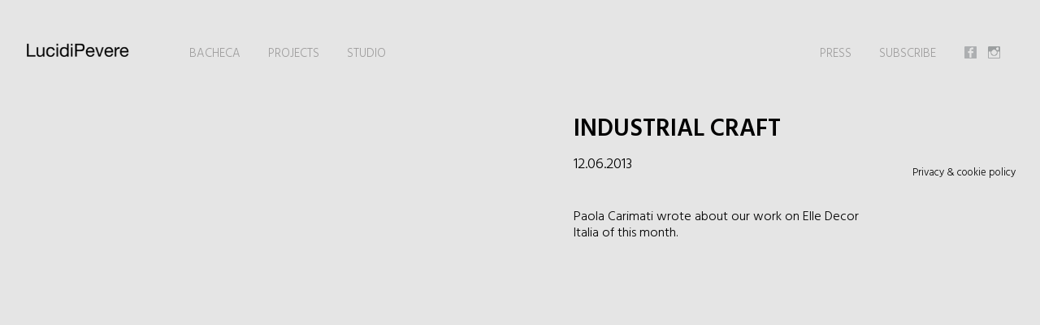

--- FILE ---
content_type: text/css
request_url: https://lucidipevere.com/site/wp-content/themes/ppo_lucidipevere/css/custom.css?v=1765547308
body_size: 2145
content:
body {
    font-family: "Hind Vadodara", Arial, Helvetica, san-serif;
    color: #010000;
    font-size: 16px;
    line-height: 20px;
    background-color: #e5e5e5;
    font-weight: 300;
    text-rendering: optimizeLegibility;
}
a {
    color: #010000;
}
a:hover {
    color: #010000;
}
.btn {
    display: none;
}
h1,
h2,
h3,
h4,
h5,
h6 {
    margin: 0px;
    padding: 0px;
    font-weight: 600;
}
h2 {
    font-size: 18px;
    text-transform: uppercase;
}
img {
    max-width: 100%;
    height: auto;
}
.container-fluid {
    padding: 30px;
    max-width: 1400px;
}

#header {
    background-color: #e5e5e5;
    height: 120px;
    position: fixed;
    top: 0px;
    left: 0px;
    width: 100%;
    z-index: 999;
}
#header .row {
    padding-top: 18px;
}
#wrapper {
    padding-top: 140px;
}
#header .menu {
    padding-right: 10px;
}
#header h1 {
    padding-left: 10px;
    float: left;
}
#header ul.menu {
    margin: 0px;
    padding: 0px;
}
#header .menu li {
    display: inline-block;
    font-size: 20px;
}
#header .menu {
    float: left;
    margin-top: 6px;
}
#header .menu li {
    margin-left: 30px;
    text-transform: uppercase;
}
#header .menu a,
#header .social a {
    color: #9e9d9d;
}
#header .menu a:hover,
#header .menu a:active {
    color: #000;
    text-decoration: none;
}

.menu-right-container,
#menu-right,
#social .social {
    float: right;
}
#social .social {
    padding-left: 25px;
}
#social a img {
    width: 15px;
    margin-left: 10px;
    vertical-align: top;
    padding-top: 3px;
}
.cell {
    display: none;
}
#header .social a {
    text-transform: uppercase;
    margin-bottom: 10px;
}

.fancybox-overlay,
.fancybox-skin {
    background-color: rgba(0, 0, 0, 0.8) !important;
}
.page-studio #wrapper img {
    width: 100%;
    height: auto;
}

.logo img {
    height: 17px;
}
#header .menu li {
    font-size: 15px;
}

#header .menu .current-menu-item a {
    color: #010000;
}
.grid {
    min-width: 100%;
    min-height: 100%;
}
.grid-sizer,
.grid-item {
    width: 31%;
    float: left;
}
.gutter-sizer {
    width: 3%;
}
.grid-item--width2 {
    width: 65%;
}
.progetto p {
    margin-bottom: 0px;
}

#gallery a {
    position: relative;
    display: block;
}
#gallery span {
    bottom: 45px;
    right: 10px;
}

.related .grid-item-rel {
    width: 45%;
}
.related .gutter-sizer-rel {
    width: 10%;
}
.related .grid-item-rel--width2 {
    width: 100%;
}

.item {
    margin-bottom: 0px;
}
.item .news,
.item .progetto {
    padding: 10px;
}
.related .item .news,
.related .item .progetto {
    padding: 0px;
}
.item img {
    width: 100%;
    height: auto;
    margin-bottom: 10px;
}
.item h3 {
    text-transform: uppercase;
    margin-bottom: 16px;
    margin-top: 16px;
}
.item h3 a {
    text-decoration: none;
    color: #000;
}
.item .testo {
    margin: 0px 10px;
    padding: 20px;
    background-color: #d8d8d8;
}
.item p {
    margin: 0px;
    margin-bottom: 5px;
}
.immagine {
    position: relative;
    margin-bottom: 0px;
}
.archive .immagine {
    position: relative;
    margin-bottom: 15px;
}
.immagine span {
    position: absolute;
    width: 65px;
    right: 0px;
    bottom: 25px;
}
.immagine span.video {
    background-image: url(../assets/play.png);
    width: 61px;
    height: 61px;
    top: 50%;
    left: 50%;
    margin-left: -30px;
    margin-top: -30px;
    z-index: 100;
}
footer {
    text-align: right;
}
.contatti {
    margin-top: 30px;
}
#press {
    margin-top: 50px;
}
#press ul {
    margin: 0px;
    padding: 0px;
    list-style-type: none;
    margin-top: 20px;
}

.item .news.testo {
    margin-bottom: 40px;
}
.item .testo {
    margin-top: 10px;
}

.item img {
    margin-bottom: 0px;
}
.archive .immagine img,
.home .immagine img,
.single-project .immagine .immagine img,
.news.testo,
#gallery img,
#wrapper .download-link-full img,
.page-studio .immagine img {
    -webkit-box-shadow: 4px 4px 15px 0px rgba(50, 50, 50, 0.2);
    -moz-box-shadow: 4px 4px 15px 0px rgba(50, 50, 50, 0.2);
    box-shadow: 4px 4px 15px 0px rgba(50, 50, 50, 0.2);
}
.immagine .immagine a {
    display: block;
    position: relative;
}
.immagine .immagine a .velo {
    display: none;
    z-index: 10;
}
.testo a.superHover {
    position: absolute;
    left: 0px;
    top: 0px;
    display: block;
    width: 100%;
    height: 100%;
}
.immagine .immagine a:hover span.velo,
.testo:hover a.superHover,
.news.immagine a:hover {
    background-color: rgba(235, 9, 4, 0.6);
    z-index: 10;
}
.immagine .immagine a:hover span.velo,
.progetto .immagine a:hover span.velo {
    display: block;
    background-color: rgba(235, 9, 4, 0.6);
    position: absolute;
    top: 0px;
    left: 0px;
    width: 100%;
    height: 100%;
    z-index: 10;
}
.archive .grid-item {
    padding-bottom: 30px;
}

.testo {
    position: relative;
}
.testo .logo {
    width: 100%;
    text-align: center;
}
.testo h3.logo,
.testo .contenuto.logo,
.testo .content.logo {
    text-align: left;
    width: 100%;
}
.testo .logo img {
    max-height: 150px;
    width: auto;
    max-width: 200px;
    height: auto;
    padding: 20px;
}

.single h2 {
    font-size: 30px;
    margin-bottom: 20px;
    line-height: 32px;
}
.single .data {
    margin-bottom: 45px;
    font-size: 18px;
    line-height: 18px;
}

.single .contenuto,
.single-project .contenuto {
    padding-left: 40px;
    position: absolute;
    left: 52%;
}
.contenuto.blocca {
    position: fixed;
    bottom: 0px;
}
#contenuto.fissato {
    position: fixed;
}

#gallery img {
    margin-bottom: 30px;
    width: 100%;
    height: auto;
}
#gallery a span {
    color: #eb0904;
}
.progetto a {
    display: block;
}
.progetto p strong {
    text-transform: uppercase;
    padding-right: 20px;
}
.progetto a:hover {
    text-decoration: none;
}
.progetto a:hover p strong {
    text-decoration: underline;
}

.single-project #news {
    margin-top: 60px;
}

.item .testo {
    float: none;
    overflow: auto;
}
.logo {
    width: 180px;
    float: left;
}
.contenuto.logo,
h3.logo {
    width: 70%;
    float: right;
}
#social {
    margin-right: 20px;
    margin-top: 6px;
}
.item .news,
.item .progetto,
.item .related {
    font-size: 13px;
}
.single-project #news h2 {
    font-weight: normal;
    text-transform: uppercase;
    font-size: 1.17em;
    margin-bottom: 0px;
}

.related .testo .logo,
.related .testo .content {
    padding: 0px 20px 20px 20px;
}
.related .testo h3.txt {
    padding: 0px 20px;
}
.related .testo .logo img {
    max-width: 100%;
}
.archive .immagine img {
    width: 100%;
    height: auto;
}

.page-studio .contenuto {
    padding-left: 40px;
}

footer {
    font-size: 13px;
}

.page-studio .immagine {
    position: fixed;
}
.page-studio .immagine img {
    max-width: 100%;
}
.page-studio .immagine .fixed {
    max-width: 100%;
}
.page-studio .contenuto {
    float: right;
}
.page-studio .contenuto,
.page-studio .immagine {
    width: calc((100% - (1 * 3.06748466257669%)) / 2);
    max-width: 690px;
}

.page-studio .contenuto p,
.page-studio #press li {
    line-height: 24px;
}

/* PRESS AREA */

.page-press .press {
    display: grid;
    grid-template-columns: repeat(3, 1fr);
    column-gap: 16px;
    row-gap: 90px;

    padding-top: 60px;
}
.press .w3eden {
    border-bottom: 1px solid #9e9d9d;
    padding-bottom: 30px;
}
.download-link-full .cont {
    min-height: 100%;
    font-size: 14px;
}

.download-link-full {
    height: 100%;
}
#wrapper .download-link-full img {
    margin-bottom: 20px;
    width: 80%;
    height: auto;
}

.download-link-full p {
    margin: 0px;
    color: #9e9d9d;
}
.download-link-full h2 {
    font-size: 14px;
}
.download-link-full .cont span {
    display: block;
    padding-left: 18px;
    color: #9e9d9d;
}

@media (max-width: 980px) {
    .grid-item {
        width: 45%;
    }
    .gutter-sizer {
        width: 10%;
    }
    .grid-item--width2 {
        width: 100%;
    }
    .single .contenuto,
    .single-project .contenuto {
        position: static !important;
        width: 90%;
        margin: 0 auto;
        margin-bottom: 60px;
    }
    #gallery,
    .grid-rel {
        width: 85%;
        margin: 0 auto;
    }
    #header .menu li {
        margin-left: 25px;
    }
    #header .logo {
        width: auto;
    }
    .row {
        margin: 0px;
        padding: 0px;
    }
    .container-fluid {
        padding: 30px;
    }
    #social {
        margin-right: 0px;
    }
}

@media (max-width: 720px) {
    #wrapper {
        padding-top: 80px;
    }
    .btn {
        display: block;
        width: 100%;
        margin: 0px;
        padding: 0px;
        padding-top: 20px;
        padding-bottom: 20px;
    }
    #header {
        position: relative;
        height: auto;
        padding-bottom: 33px;
    }
    #header .logo {
        position: absolute;
        bottom: 0px;
        left: 0px;
        width: 100%;
        text-align: center;
    }
    #header .menu,
    #social {
        float: none;
        margin: 0px;
        padding: 0px;
        text-align: center;
    }
    #header .menu li {
        display: block;
        margin: 0px;
        padding: 0px;
        width: 100%;
        margin-bottom: 15px;
    }
    #social {
        padding-bottom: 15px;
    }

    .page-studio .contenuto,
    .page-studio .immagine {
        position: static;
        width: 85%;
        margin: 0 auto;
        float: none;
        padding: 0px;
        margin-bottom: 30px;
    }

    .container-fluid,
    .row {
        padding: 0px;
        margin: 0px;
    }
    .grid {
        padding: 30px;
    }
    .grid {
        height: auto !important;
    }
    .grid-item {
        width: 100%;
        float: none;
        position: static !important;
        clear: both;
        margin: 0 auto;
        margin-bottom: 30px;
    }
    .gutter-size,
    #menu-item-3253,
    #gallery span {
        display: none !important;
    }
    .single-project #news {
        margin-top: 0px;
    }
    .single .contenuto,
    .single-project .contenuto {
        padding-left: 20px;
    }
    footer {
        clear: both;
        overflow: auto;
        clear: both;
        text-align: center;
        padding-bottom: 30px;
        padding-top: 30px;
    }
    .single .contenuto,
    .single-project .contenuto {
        margin-bottom: 30px;
    }

    .archive .immagine img,
    .home .immagine img,
    .single-project .immagine .immagine img,
    .news.testo,
    #gallery img,
    #wrapper .download-link-full img,
    .page-studio .immagine img {
        -webkit-box-shadow: 4px 4px 7px 0px rgba(50, 50, 50, 0.2);
        -moz-box-shadow: 4px 4px 7px 0px rgba(50, 50, 50, 0.2);
        box-shadow: 4px 4px 7px 0px rgba(50, 50, 50, 0.2);
    }
    #header h1 {
        padding-left: 0px;
    }

    #social {
        width: 100%;
        text-align: center;
    }
    .menu-right-container,
    #menu-right,
    #social .social {
        display: inline;
        margin: 0px;
        padding: 0px;
    }
    #social a img {
        display: none;
    }
    .menu-right-container,
    #menu-right,
    #social .social {
        float: none;
    }
    .cell {
        display: block;
    }
    #header .social a {
        padding-bottom: 10px;
        display: block;
    }
}

@media (max-width: 480px) {
    .grid-rel {
        height: auto !important;
    }
    .gutter-size-rel {
        display: none;
    }
    .related .grid-item-rel {
        width: 100%;
        float: none;
        position: static !important;
        clear: both;
        margin: 0 auto;
        margin-bottom: 30px;
    }
    .related .item .news,
    .related .item .progetto {
        padding: 0px;
    }
    h2.grid-item-rel {
        padding-bottom: 20px;
    }

    .page-press .press {
        padding: 60px;
        grid-template-columns: repeat(1, 1fr);
    }
}


--- FILE ---
content_type: application/javascript; charset=utf-8
request_url: https://cs.iubenda.com/cookie-solution/confs/js/805445.js
body_size: -289
content:
_iub.csRC = { showBranding: false, publicId: '7793bd6e-6db6-11ee-8bfc-5ad8d8c564c0', floatingGroup: false };
_iub.csEnabled = true;
_iub.csPurposes = [4,7,3,1];
_iub.cpUpd = 1569315784;
_iub.csT = 0.025;
_iub.googleConsentModeV2 = true;
_iub.totalNumberOfProviders = 3;
